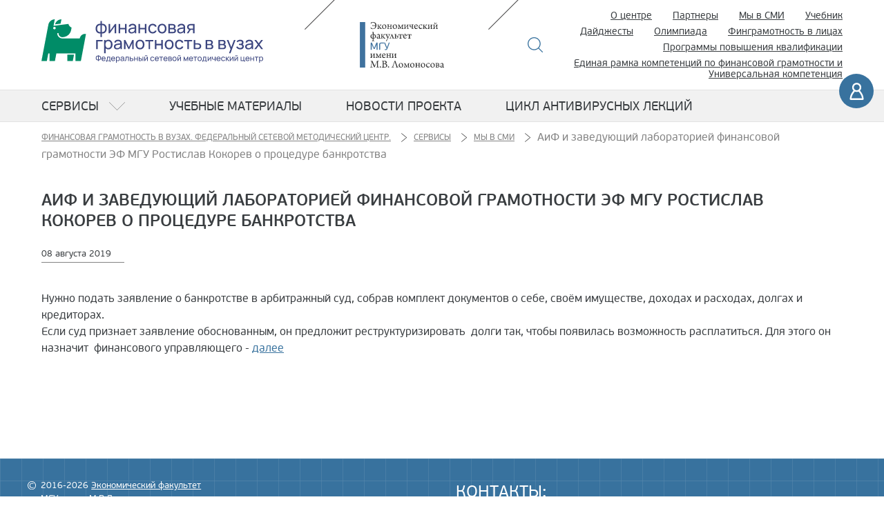

--- FILE ---
content_type: text/html; charset=utf-8
request_url: https://fingramota.econ.msu.ru/documents/publications/Article.20190828152549_3498/
body_size: 5399
content:
<!DOCTYPE html>
<html  lang="ru">
<head>
<meta charset="utf-8">
<title>АиФ и заведующий лабораторией финансовой грамотности ЭФ МГУ Ростислав Кокорев о процедуре банкротства </title>
<link rel="shortcut icon" href="//fingramota.econ.msu.ru/favicon.ico" type="image/x-icon" />
<link rel="icon" href="//fingramota.econ.msu.ru/favicon.ico" type="image/x-icon" />
<meta name="robots" content="all" />
<meta name="viewport" content="width=device-width, initial-scale=1" />
<meta name="description" content="Как объявить себя банкротом - подробнее" />
<meta name="copyright" content="&copy; 2016-2026 fingramota.econ.msu.ru. All rights reserved." />
<meta name="generator" content="CMS DynaCont 2.2 pshenkin.net" />
<link rel="author" href="mailto:webmaster@fingramota.econ.msu.ru" />
<meta name="keywords" content="" />
<meta name="author" content="" />
<meta name="yandex-verification" content="47bbd67a8d682bb8" />
<meta name="google-site-verification" content="WeQj1_IizJqe-eGVXWRrCvsgAnBLqAXksgA8EybJtTU" />
<link rel="help" href="//fingramota.econ.msu.ru/about" />
<!-- link rel="search" href="//fingramota.econ.msu.ru/search/index.php" / -->
<link rel="alternate" type="application/rss+xml" title="fingramota.econ.msu.ru news" href="//fingramota.econ.msu.ru/sys/rss.php?news=y" />
<link rel="alternate" type="application/rss+xml" title="fingramota.econ.msu.ru latest articles" href="//fingramota.econ.msu.ru/sys/rss.php" />
<link href="/css/jquery-ui.css?ver=20190827081328" rel="stylesheet" type="text/css" media="all" />
<link href="/css/jquery-ui.icon-font.css?ver=20160628091322" rel="stylesheet" type="text/css" media="all" />
<link href="/css/jquery-ui.theme.css?ver=20190827081328" rel="stylesheet" type="text/css" media="all" />
<link href="/css/theme-tuning.css?ver=20250417185657" rel="stylesheet" type="text/css" media="all" />
<link href="/css/jquery.datetimepicker.min.css?ver=20200623121750" rel="stylesheet" type="text/css" media="all" />
<link href="/css/lightbox.css?ver=20250312110829" rel="stylesheet" type="text/css" media="all" />
<link href="/css/lightslider.css?ver=20250220154718" rel="stylesheet" type="text/css" media="all" />
<link href="/css/Forms.css?ver=20250423191936" rel="stylesheet" type="text/css" media="all" />
<link href="/css/jquery.tokenize.css?ver=20180811134950" rel="stylesheet" type="text/css" media="all" />
<link href="/css/dc2core.css?ver=20260108171215" rel="stylesheet" type="text/css" media="all" />
<link href="/css/styles.css?ver=20250708115701" rel="stylesheet" type="text/css" media="all" />

</head>

<body class="non_front">
<script src="/js/jquery.min.js?ver=20200813134055"></script>
<script src="/js/jquery-ui.min.js?ver=20190827081328"></script>
<script src="/js/jquery.datetimepicker.full.js?ver=20210113201721"></script>
<script src="/js/lightslider.js?ver=20250223154103"></script>
<script src="/js/lightbox.js?ver=20250913145935"></script>
<script src="/js/jquery.tokenize.js?ver=20180411124656"></script>
<script src="/js/select2/select2.min.js?ver=20210123073600"></script>
<script src="/js/locale_Ru.js?ver=20200602093615"></script>
<script src="/js/utils.js?ver=20260117194414"></script>
<script src="/js/Subscription.js?ver=20250316123915"></script>
<script src="/sys/modules/AssetCalendar/AssetCalendar.js?ver=20241016183154"></script>
<script src="/sys/modules/Forms/Forms.js?ver=20251112175803"></script><script>
$(document).ready(function (){
	$('.competition .ico_menu').on('click', function(e){
		if( parseInt($('.menu_dropdown').css('right'))<0){
			$('.menu_dropdown').css({right:'0vw'})
			$('body').css({overflow: 'hidden'}); // , position: 'fixed'
		}else{
			$('.menu_dropdown').css({right:'-100vw'})
			$('body').css({overflow: 'auto'}); // , position: 'static'
		}
	});
    $('.front .ico_menu, .non_front .ico_menu').on('click',
        function(e){
            if( $('.menu_dropdown').css('display')=='none' ){
                 $('.menu_dropdown').fadeIn(); // .css({display:'block'});
                 $('body').css({overflow: 'hidden'}); // , position: 'fixed'
            }else{
                 $('.menu_dropdown').fadeOut(); // .css({display:'block'});
                 $('body').css({overflow: 'auto'}); // , position: 'static'
            }
            e.preventDefault();
            return false;
    });
    $('a.dropdown').on('click',
        function(e){
            if( $( this ).hasClass('opened') ){
                $( this ).removeClass('opened');
                $( this).parent().children('.menu_sub').fadeOut(); // .css({display:'block'});
            }else{
                $( this ).addClass('opened');
                $( this).parent().children('.menu_sub').fadeIn(); // .css({display:'block'});
            }
            e.preventDefault();
            return false;
    });
    $('a#RootBreakingNewsOff').on('click',
        function(e){
            $('#RootBreakingNews').css({left:"-100%", display:"none"});
            $('#RootDocuments').removeClass('half');
            e.preventDefault();
            return false;
        });
    $('a#RootBreakingNewsOn').on('click',
        function(e){
            $('#RootBreakingNews').css({left:"0", display:"table-cell"});
            $('#RootDocuments').addClass('half');
            e.preventDefault();
            return false;
        });
    
});
</script>
<div id="DC2AjaxerBox" style="display:none; height:1px; overflow: hidden;"><div id="DC2AjaxerNULL"></div><form id="DC2Ajaxer" name="DC2Ajaxer" action="/sys/rpc.php" method="post" enctype="multipart/form-data" style="margin:0px;"><input type="hidden" name="DC2AjaxerExtraz" value=""/></form></div>



<script>
  (function(i,s,o,g,r,a,m){i['GoogleAnalyticsObject']=r;i[r]=i[r]||function(){
  (i[r].q=i[r].q||[]).push(arguments)},i[r].l=1*new Date();a=s.createElement(o),
  m=s.getElementsByTagName(o)[0];a.async=1;a.src=g;m.parentNode.insertBefore(a,m)
  })(window,document,'script','https://www.google-analytics.com/analytics.js','ga');

  ga('create', 'UA-86724702-1', 'auto');
  ga('send', 'pageview');

</script>
        <div class="sc_wrapper">

 
<!--Header mobile-->
<header class="mobile">
	<div class="w_wrapper">
		<div class="top_block">
			<h1 class="logo">
				<a href="/" title="Финансовая грамотность в вузах"><!-- <span>Финансовая</span>грамотность в вузах --></a>
			</h1>

			<div class="search_block">
				<a href="/search/" class="btn_img ico_search" title="Поиск">Поиск</a>
			</div>

			<div class="user_block">
				<a href="/login.php" class="btn_img ico_user" title="Войти">Войти</a>
			</div>

			<nav class="menu_main">
				<a href="#" class="btn_img ico_menu" title="Меню">Меню</a>

				<!--menu_mobile-->
				<div class="menu_dropdown" style="display: none;">
					<div class="scroll_cont">

						<ul>
							<li><a href="/olymp/" target="_blank" title="Олимпиада по финансовой грамотности">Олимпиада</a></li>

							<li>
								<a href="/documents/" class="dropdown">Сервисы</a>
								<div class="menu_sub" style="display: none;">
									<ul>
										<li><a href="/documents/regulations/" title="Нормативные документы">Нормативные документы</a></li>
										<li><a href="/documents/practice_of_law/" title="Юридическая практика">Юридическая практика </a></li>
										<li><a href="/documents/publications/" title="Публикации">Публикации</a></li>
										<li><a href="/documents/financial_statistics/" title="Финансовая статистика">Финансовая статистика</a></li>
									</ul>
								</div>
							</li>
							<li>
								<a href="https://finuch.ru/" target="_blank">Учебник</a>
								<a href="/em/">Учебные материалы</a>  <!-- class="dropdown" -->
								<a href="/Dekameron2020/">Цикл антивирусных лекций</a>
								<!--
<div class="menu_sub" style="display: none;">
<ul>
<li><a href="/em/mec/" title="Макро-экономические условия">Макро-экономические условия</a></li>
<li><a href="/em/income/" title="Доходы">Доходы</a></li>
<li><a href="/em/expenses/" title="Расходы">Расходы</a></li>
<li><a href="/em/tools/" title="Инструменты управления бюджетом">Инструменты управления бюджетом</a></li>
<li><a href="/em/fnc/" title="Особенности национального потребления">Особенности национального потребления</a></li>
<li><a href="/em/oea/" title="Организация образовательной деятельности">Организация образовательной деятельности</a></li>
</ul>
</div>
-->
							</li>

							<li><a href="/about/" title="О центре">О центре</a></li>
							<li><a href="/partners/" title="Партнеры">Партнеры</a></li>
							<li><a href="/documents/publications/" title="Новости сайта">Мы в СМИ</a></li>
							<li><a href="/digest/" title="Дайджесты новостей сайта">Дайджесты</a></li>
							<li><a href="/olymp/" target="_blank" title="Олимпиада по финансовой грамотности">Олимпиада</a></li>
							<li><a href="/contest/" target="_blank" title="Финграмотность в лицах — новый всероссийский конкурс для преподавателей вузов">Финграмотность в лицах</a></li>
							<li><a href="/pdp/" title="Программы повышения квалификации">Программы повышения квалификации</a></li>
							<li><a href="/uc/" title="Единая рамка компетенций по финансовой грамотности и Универсальная компетенция">Единая рамка компетенций по финансовой грамотности и Универсальная компетенция</a></li>

						</ul>
					</div>
				</div>
				<!--/menu_mobile-->

			</nav>
		</div>

	</div>
</header>
<!--/Header mobile-->


<!--Header desctop-->
<header class="desctop">
	<div class="w_wrapper">

		<div class="top_block">
			<h1 class="logo">
				<a href="/" title="Финансовая грамотность в вузах">
					<!--
<span>Финансовая</span>
грамотность в вузах
<span class="organisation">Федеральный сетевой методический центр</span>
-->
				</a>
			</h1>

			<div class="msu_logo_block">
				<a href="https://www.econ.msu.ru/" target="_blank" rel="noopener noreferrer" class="btn_img msu_logo" title="Экономический факультет МГУ имени М.В. Ломоносова">
					Экономический факультет МГУ имени М.В. Ломоносова
				</a>
			</div>

			<div class="search_block">
				<a href="/search/" class="btn_img ico_search" title="Поиск">Поиск</a>
			</div>

			<nav class="menu_add">
				<ul>
					<li><a href="/about/" title="О центре">О центре</a></li>
					<li><a href="/partners/" title="Партнеры">Партнеры</a></li>
					<li><a href="/documents/publications/" title="Новости сайта">Мы в СМИ</a></li>
					<li><a href="https://finuch.ru/" target="_blank">Учебник</a></li>
					<li><a href="/digest/" title="Дайджесты новостей сайта">Дайджесты</a></li>
					<li><a href="/olymp/" target="_blank" title="Олимпиада по финансовой грамотности">Олимпиада</a></li>
					<!-- li><a href="http://moodlefl.econ.msu.ru/" rel="noopener noreferrer" target="_blank" title="Слушателям программ повышения квалификации">Слушателям программ повышения квалификации</a></li -->
					<li><a href="/contest/" target="_blank" title="Финграмотность в лицах — новый всероссийский конкурс для преподавателей вузов">Финграмотность в лицах</a></li>
					<li><a href="/pdp/" title="Программы повышения квалификации">Программы повышения квалификации</a></li>
					<li style="margin-left: 0;"><a href="/uc/" title="Единая рамка компетенций по финансовой грамотности и Универсальная компетенция">Единая рамка компетенций по финансовой грамотности и Универсальная компетенция</a></li>

				</ul>
			</nav>
		</div>

		<div class="bottom_block">

			<!--
<div class="cecutient_block">
<a href="#" class="ico_cec" title="Версия для слабовидящих">
Версия для
<span>слабовидящих</span>
</a>
</div>
-->

						<div class="user_block">
				<a href="/login.php" class="ico_user" title="Ваш аккаунт">Ваш аккаунт</a>
			</div>
			
		</div>
	</div>


	<!--main menu-->
	<nav class="menu_main">
		<div class="w_wrapper">

			<div class="logo">
				<a href="/" title="Финансовая грамотность в вузах">
					<!--
<span>Финансовая</span>
грамотность в вузах
-->
				</a>
			</div>


			<ul>
				<li>
					<a href="/documents/" class="dropdown">Сервисы</a>

					<!--menu dropdown-->
					<div class="menu_dropdown">
						<div class="content">
							<div class="w_wrapper">
								<div class="menu_title">Сервисы</div>
								<div class="container">
									<div class="col">
										<ul>
											<li><a href="/documents/regulations/" title="Нормативные документы">Нормативные документы</a></li>
											<li><a href="/documents/practice_of_law/" title="Юридическая практика">Юридическая практика </a></li>
											<li><a href="/documents/publications/" title="Публикации">Публикации</a></li>
											<li><a href="/documents/financial_statistics/" title="Финансовая статистика">Финансовая статистика</a></li>
										</ul>
									</div>
								</div>
							</div>
						</div>
					</div>
					<!--/menu dropdown-->

				</li>
				<li>
					<a href="/em/">Учебные материалы</a> <!-- class="dropdown" -->
					<!--menu dropdown-->
					<!--
<div class="menu_dropdown">
<div class="content">
<div class="w_wrapper">
<div class="menu_title">Учебные материалы</div>

<div class="container">
<div class="col">
<ul>
<li><a href="/em/mec/" title="Макро-экономические условия">Макро-экономические условия</a></li>
<li><a href="/em/income/" title="Доходы">Доходы</a></li>
<li><a href="/em/expenses/" title="Расходы">Расходы</a></li>
<li><a href="/em/tools/" title="Инструменты управления бюджетом">Инструменты управления бюджетом</a></li>
<li><a href="/em/fnc/" title="Особенности национального потребления">Особенности национального потребления</a></li>
<li><a href="/em/oea/" title="Организация образовательной деятельности">Организация образовательной деятельности</a></li>
</ul>
</div>
</div>

</div>
</div>
</div>
-->
					<!--/menu dropdown-->

				</li>
				<li><a href="/news/">Новости проекта</a></li>
				<li><a href="/Dekameron2020/">Цикл антивирусных лекций</a></li>

			</ul>


			<div class="search_block">
				<a href="/search/" class="btn_img ico_search" title="Поиск">Поиск</a>
			</div>


		</div>
	</nav>
	<!--/main menu-->


</header>
<!--/Header desctop-->


<header>
	<div class="login-bar">
		
	</div>
</header>


<!-- Content -->


            <!--main-->
            <main>
                <div class="content">
                    <div class="w_wrapper">


			<nav class="breadcrumbs"> <nav itemtype="https://schema.org/BreadcrumbList" itemscope="itemscope"><span itemprop="itemListElement" itemscope="itemscope" itemtype="https://schema.org/ListItem"  class="breadcrumbs__item"><a itemprop="item" class="breadcrumbs__link" href="/" title="Финансовая грамотность в вузах. Федеральный сетевой методический центр."><span itemprop="name">Финансовая грамотность в вузах. Федеральный сетевой методический центр.</span><span itemprop="name" style="display:none;">Главная</span></a><meta itemprop="position" content="1" /></span><span itemprop="itemListElement" itemscope="itemscope" itemtype="https://schema.org/ListItem"  class="breadcrumbs__item"><a itemprop="item" class="breadcrumbs__link" href="/documents/" title="Сервисы"><span itemprop="name">Сервисы</span></a><meta itemprop="position" content="2" /></span><span itemprop="itemListElement" itemscope="itemscope" itemtype="https://schema.org/ListItem"  class="breadcrumbs__item"><a itemprop="item" class="breadcrumbs__link" href="/documents/publications/" title="Мы в СМИ"><span itemprop="name">Мы в СМИ</span></a><meta itemprop="position" content="3" /></span><span itemprop="itemListElement" itemscope="itemscope" itemtype="https://schema.org/ListItem"  class="breadcrumbs__item" title="АиФ и заведующий лабораторией финансовой грамотности ЭФ МГУ Ростислав Кокорев о процедуре банкротства"><span itemprop="name">АиФ и заведующий лабораторией финансовой грамотности ЭФ МГУ Ростислав Кокорев о процедуре банкротства </span><meta itemprop="position" content="4" /></span></nav>  </nav>

              <section class="page textpage page_news">



	<h1>АиФ и заведующий лабораторией финансовой грамотности ЭФ МГУ Ростислав Кокорев о процедуре банкротства </h1>
	<time datetime="">08 августа 2019</time>
	<div class="page-content-main-part">



				<p>Нужно подать заявление о банкрот&shy;стве в арбитражный суд, собрав комплект документов о себе, своём имуществе, доходах и расходах, долгах и кредиторах.&nbsp;<br />Если суд признает заявление обоснованным, он предложит реструктуризировать&nbsp; долги так, чтобы появилась возможность расплатиться. Для этого он назначит&nbsp; финансового управляющего - <a href="https://aif.ru/money/mymoney/kak_obyavit_sebya_bankrotom" target="_blank" rel="noopener">далее</a></p>

		<div id="dc2GalleryCanva" class="dc2GalleryCanva clearfix"><div id="DC2GalleryActions0" class="dc2flex DC2GalleryActions"></div></div>
		<p></p>
	</div>

	<div class="ArticleBody" id="ArticleTAGs">
				
	</div>



              </section>

                    </div>
                </div>
            </main>
            <!--/main-->



<!--footer-->
<footer>
	<ins class="ornate_cover square white"></ins>

	<div class="w_wrapper">

		<div class="container">
			<div class="col copy">
				2016-2026 <a href="https://www.econ.msu.ru/" rel="noopener noreferrer" target="_blank">Экономический факультет<br/>
				МГУ имени М.В.Ломоносова</a><br>
				Все права защищены.

				<div class="legacy mt-3">
					<a href="/tou/">Пользовательское соглашение</a>
					<a href="/pp/">Соглашение о конфиденциальности</a>
				</div>
			</div>

			<div class="col myfin">
				<a href="https://моифинансы.рф/" target="blank" class="myfin-logo">моифинансы.рф</a>							
			</div>

			<div class="col contacts">
				<div class="title">Контакты:</div>
				Адрес: Ленинские Горы ул., 1, стр. 46, Москва,
				119991<br/>
				Телефон: +7-(495)-939-35-37<br/>
				EMail: <a href="mailto:info@fingramota.econ.msu.ru">info@fingramota.econ.msu.ru</a>
			</div>

			<div class="col social">
				Проект в соцсетях:
				<div>
					<a href="https://t.me/fingramsu" rel="noopener noreferrer" class="ico_tg" target="_blank">Telegram</a>
					<a href="https://vk.com/club134146403" rel="noopener noreferrer" class="ico_vk" target="_blank">VK</a> 
					<!-- a href="https://www.facebook.com/groups/767779216693598/" rel="noopener noreferrer" class="ico_fb" target="_blank">FB</a -->
					<a href="https://www.youtube.com/channel/UC0n_SfKQxZdwC7bOmYWxwpA" rel="noopener noreferrer" class="ico_yt" target="_blank">Youtube</a>
				</div>
			</div>

		</div>
	</div>
</footer>
<!--/footer-->


<!-- Yandex.Metrika counter -->
<script type="text/javascript" >
	(function(m,e,t,r,i,k,a){m[i]=m[i]||function(){(m[i].a=m[i].a||[]).push(arguments)};
							 m[i].l=1*new Date();k=e.createElement(t),a=e.getElementsByTagName(t)[0],k.async=1,k.src=r,a.parentNode.insertBefore(k,a)})
	(window, document, "script", "https://mc.yandex.ru/metrika/tag.js", "ym");

	ym(55565155, "init", {
		clickmap:true,
		trackLinks:true,
		accurateTrackBounce:true,
		webvisor:true
	});
</script>
<noscript><div><img src="https://mc.yandex.ru/watch/55565155" style="position:absolute; left:-9999px;" alt="" /></div></noscript>
<!-- /Yandex.Metrika counter -->

</div>
</body>
</html>








--- FILE ---
content_type: text/css
request_url: https://fingramota.econ.msu.ru/css/lightbox.css?ver=20250312110829
body_size: 601
content:
body.lb-disable-scrolling {
  overflow: hidden;
}

.lightboxOverlay {
  position: absolute;
  top: 0;
  left: 0;
  background-color: black;
  opacity: 0.8;
  display: none;
  z-index: 99999;
}

.lightbox {
  position: fixed;
  left: 0;
  width: 100%;
  z-index: 100000;
  text-align: center;
  line-height: 0;
  font-weight: normal;
  outline: none;
  height: 90%;
  top: 5% !important;
  display: inline-flex;
  justify-content: center;
  align-items: center;
  flex-flow: row wrap;
}


.lightbox .lb-image {
  display: block;
  height: auto;
  max-width: 100%;
  /*max-height: 100%;*/
}

.lightbox a img {
  border: none;
  max-width: 90%;
  max-height: 90%;
}

.lb-outerContainer {
  position: relative;
  background-color: transparent;
  flex-basis: 100%;
  display: flex;
  justify-content: center;
  width: 100% !important;
  height: 100% !important;
}

.lb-outerContainer:after {
  content: "";
  display: table;
  clear: both;
}

.lb-container{
  display: flex;
  position: relative;
  align-items: center;
  width: 100%;
  justify-content: center;
}

.lb-loader {
  position: fixed;
  height: 100%;
  width: 100%;
  line-height: 0;
  z-index: 100000;
}

.lb-cancel {
  display: inline-flex;
  background-image: url(../images/loading.gif);
  background-repeat:  no-repeat;
  background-position: center center;
  width: 100%;
  height: 100%;
}
.lb-nav {
  position: absolute;
  top: 0;
  left: 0;
  height: 100%;
  width: 100%;
  z-index: 10;
}

.lb-container > .nav {
  left: 0;
}

.lb-nav a {
  outline: none;
}

.lb-prev, .lb-next {
  height: 100%;
  cursor: pointer;
  display: block;
}

.lb-nav .lb-prev {
  width: 50%;
  left: 0;
  float: left;
  background: url(../images/prev.png) left 48% no-repeat;
  opacity: 0;
  transition: opacity 0.6s;
}

.lb-nav .lb-prev:hover {
  opacity: 1;
}

.lb-nav .lb-next {
  width: 50%;
  right: 0;
  float: right;
  background: url(../images/next.png) right 48% no-repeat;
  opacity: 0;
  transition: opacity 0.6s;
}

.lb-nav .lb-next:hover {
  opacity: 1;
}

.lb-dataContainer {
  width: 100%!important;
}

.lb-dataContainer:after {
  content: "";
  display: table;
  clear: both;
}

.lb-data {
  position: relative;
  color: #ffffff;
}

.lb-data .lb-details {
}

.lb-data .lb-caption {
line-height: 1;
}

.lb-data .lb-caption a {
  color: #4ae;
}

.lb-data .lb-number {
  color: white;
  margin-left: 1rem;
}

.lb-closeContainer {
  position: fixed;
  right: 1rem;
  bottom: 1rem;
  line-height: 0;
  z-index: 10001;
}

.lb-data .lb-close {
  display: block;
  width: 32px;
  height: 32px;
  background: url(../images/close.png) top right no-repeat;
  opacity: 0.7;
  transition: opacity 0.2s;
}
.lb-data .lb-close:hover {
  cursor: pointer;
  filter: progid:DXImageTransform.Microsoft.Alpha(Opacity=100);
  opacity: 1;
}

.lb-data .lb-close {
  /* display: none;*/
}

--- FILE ---
content_type: image/svg+xml
request_url: https://fingramota.econ.msu.ru/i/ico_btn/ico_search.svg
body_size: 334
content:
<?xml version="1.0" encoding="utf-8"?>
<!-- Generator: Adobe Illustrator 16.0.0, SVG Export Plug-In . SVG Version: 6.00 Build 0)  -->
<!DOCTYPE svg PUBLIC "-//W3C//DTD SVG 1.1//EN" "http://www.w3.org/Graphics/SVG/1.1/DTD/svg11.dtd">
<svg version="1.1" id="Capa_1" xmlns="http://www.w3.org/2000/svg" xmlns:xlink="http://www.w3.org/1999/xlink" x="0px" y="0px"
	 width="23px" height="23.005px" viewBox="281.546 204.46 23 23.005" enable-background="new 281.546 204.46 23 23.005"
	 xml:space="preserve">
<g>
	<path fill="#38729E" d="M304.347,226.291l-5.59-5.59c1.499-1.725,2.407-3.975,2.407-6.433c0-5.412-4.402-9.809-9.81-9.809
		c-5.412,0-9.809,4.402-9.809,9.809c0,5.406,4.402,9.809,9.809,9.809c2.459,0,4.708-0.907,6.433-2.407l5.591,5.591
		c0.132,0.132,0.311,0.204,0.484,0.204c0.173,0,0.352-0.066,0.484-0.204C304.613,226.995,304.613,226.557,304.347,226.291z
		 M282.918,214.269c0-4.652,3.785-8.432,8.432-8.432c4.652,0,8.432,3.785,8.432,8.432c0,4.646-3.78,8.438-8.432,8.438
		C286.703,222.706,282.918,218.921,282.918,214.269z"/>
</g>
</svg>


--- FILE ---
content_type: image/svg+xml
request_url: https://fingramota.econ.msu.ru/i/ico_btn/ico_user_wh.svg
body_size: 451
content:
<?xml version="1.0" encoding="utf-8"?>
<!-- Generator: Adobe Illustrator 16.0.0, SVG Export Plug-In . SVG Version: 6.00 Build 0)  -->
<!DOCTYPE svg PUBLIC "-//W3C//DTD SVG 1.1//EN" "http://www.w3.org/Graphics/SVG/1.1/DTD/svg11.dtd">
<svg version="1.1" id="Слой_1" xmlns="http://www.w3.org/2000/svg" xmlns:xlink="http://www.w3.org/1999/xlink" x="0px" y="0px"
	 width="24px" height="24px" viewBox="0 0 24 24" enable-background="new 0 0 24 24" xml:space="preserve">
<path fill="#FFFFFF" d="M17.266,14.132c-0.737-1.282-1.574-2.258-2.121-2.83c0.883-0.854,1.383-2.025,1.383-3.262
	c0-2.503-2.037-4.54-4.539-4.54S7.451,5.536,7.451,8.038c0,1.232,0.499,2.4,1.379,3.254c-0.546,0.579-1.383,1.567-2.118,2.863
	c-1.031,1.817-1.555,3.675-1.555,5.521c0,0.455,0.363,0.825,0.811,0.825h12.064c0.447,0,0.812-0.37,0.812-0.826
	C18.843,17.816,18.312,15.951,17.266,14.132z M11.989,5.119c1.608,0,2.917,1.309,2.917,2.918c0,1.608-1.309,2.917-2.917,2.917
	S9.072,9.646,9.072,8.037C9.072,6.428,10.38,5.119,11.989,5.119z M10.207,12.219c0.561,0.241,1.159,0.363,1.782,0.363
	c0.625,0,1.222-0.121,1.777-0.356c1.046,1.042,3.101,3.465,3.414,6.653H6.82C7.166,15.594,9.519,12.933,10.207,12.219z"/>
</svg>
